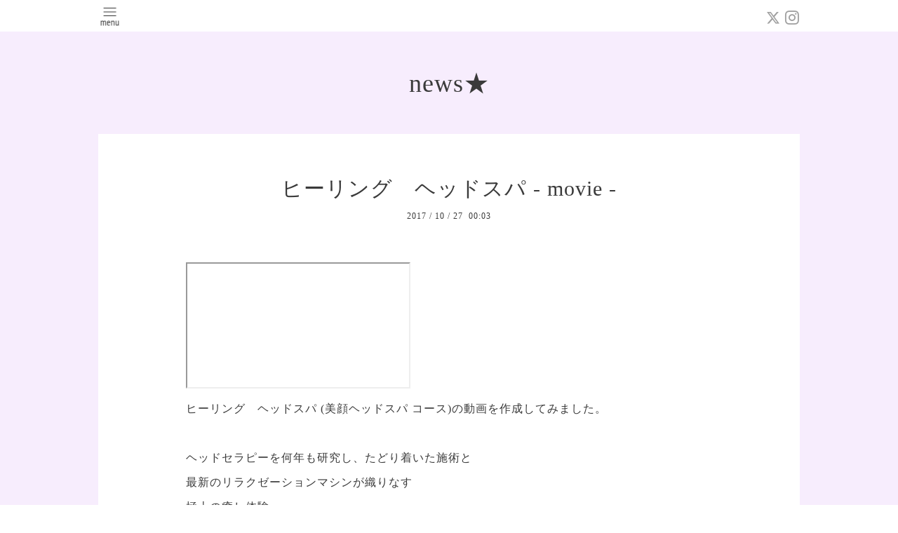

--- FILE ---
content_type: text/html; charset=utf-8
request_url: https://satomimaki.net/info/1776585
body_size: 2548
content:
<!DOCTYPE html>
<html xmlns="http://www.w3.org/1999/xhtml" xml:lang="ja" lang="ja">
<head>
  <!-- Pastel: ver.202008240000 -->
  <meta charset="utf-8">
  <title>ヒーリング　ヘッドスパ    - movie - - Satomi Maki </title>
  <meta name="viewport" content="width=device-width,initial-scale=1.0,minimum-scale=1.0">

  <meta name="description" content="ヒーリング　ヘッドスパ (美顔ヘッドスパ コース)の動画を作成してみました。ヘッドセラピーを何年も研究し、たどり着いた施術と最新のリラクゼーションマシンが織りな...">
  <meta name="keywords" content="Satomi Maki ">

  <meta property="og:title" content="ヒーリング　ヘッドスパ    - movie -">
  <meta property="og:image" content="https://cdn.goope.jp/46997/220106111536k3zg.jpg">
  <meta property="og:site_name" content="Satomi Maki ">
  
  <link rel="alternate" type="application/rss+xml" title="Satomi Maki  / RSS" href="/feed.rss">
  <link rel='stylesheet' href='https://fonts.googleapis.com/css?family=Quicksand:400,700 | PT+Sans+Caption:400,700'>
  <link rel="stylesheet" href="/style.css?768219-1641447059">
  <link rel="stylesheet" href="/css/font-awesome/css/font-awesome.min.css">
  <link rel="stylesheet" href="/assets/slick/slick.css">

  <script src="/assets/jquery/jquery-3.5.1.min.js"></script>
  <script src="/assets/clipsquareimage/jquery.clipsquareimage.js"></script>
</head>

<body id="info">

  <div id="container">

    <!-- #header -->
    <div id="header" class="cd-header">
      <div class="inner">

      <div class="element shop_tel" data-shoptel="">
        <div>
          <i class="fa fa-phone-square"></i>&nbsp;
        </div>
      </div>

      <div class="header_social_wrap">
         
        <a href="https://twitter.com/satomi_mk" target="_blank">
          <span class="icon-twitter"></span>
        </a>
        
        

        
        <a href="https://www.instagram.com/satomi_maki67/" target="_blank">
          <span class="icon-instagram"></span>
        </a>
        
      </div>

      <div class="element navi pc">
        <ul class="navi_list">

          
          <li class="footer_navi_calendar">
            <a href="/calendar" >カレンダー</a>
          </li>
          
          <li class="footer_navi_reservation">
            <a href="/reservation" >ご予約</a>
          </li>
          
          <li class="footer_navi_about">
            <a href="/about" >salon information</a>
          </li>
          
          <li class="footer_navi_links links_51220">
            <a href="https://fukumashi.com/relaxation/" >salon HP</a>
          </li>
          
          <li class="footer_navi_free free_110853">
            <a href="/free/profile" >profile</a>
          </li>
          
          <li class="footer_navi_menu">
            <a href="/menu" >体操 works</a>
          </li>
          
          <li class="footer_navi_event_reservation">
            <a href="/reservation/event/" >ご予約 (イベント・オンライン)</a>
          </li>
          
          <li class="footer_navi_info active">
            <a href="/info" >news★</a>
          </li>
          
          <li class="footer_navi_links links_58350">
            <a href="https://profu.link/u/satomimaki67" target="_blank">LINK ▶︎ Youtube</a>
          </li>
          

        </ul>
      </div>
      <!-- /#navi -->

      <div id="button_navi">
        <div class="navi_trigger cd-primary-nav-trigger">
          <img class="menu_btn" src="/img/theme_pastel/menu_btn.png">
          <img class="menu_close_btn" src="/img/theme_pastel/menu_close_btn.png">
        </div>
      </div>

      </div>
      <!-- /.inner -->

      <div class="navi mobile"></div>

    </div>
    <!-- /#header -->


    <div id="content">

<!-- CONTENT ----------------------------------------------------------------------- -->

  <h1 class="element logo">
    <a class="shop_sitename" href="https://satomimaki.net"><img src='//cdn.goope.jp/46997/220106111536k3zg_l.jpg' alt='Satomi Maki ' /></a>
  </h1>

  
  <h2 class="page_title">
    news★
  </h2>
  


  
    
  
    
  
    
  
    
  
    
  
    
  
    
  
    <ul class="sub_navi">
<li><a href='/info/2025-05'>2025-05（2）</a></li>
<li><a href='/info/2024-01'>2024-01（1）</a></li>
<li><a href='/info/2023-05'>2023-05（1）</a></li>
<li><a href='/info/2021-05'>2021-05（1）</a></li>
<li><a href='/info/2021-03'>2021-03（1）</a></li>
<li><a href='/info/2020-12'>2020-12（1）</a></li>
<li><a href='/info/2020-08'>2020-08（1）</a></li>
<li><a href='/info/2020-01'>2020-01（1）</a></li>
<li><a href='/info/2019-06'>2019-06（1）</a></li>
<li><a href='/info/2017-10'>2017-10（1）</a></li>
<li><a href='/info/2017-09'>2017-09（1）</a></li>
<li><a href='/info/2017-01'>2017-01（4）</a></li>
</ul>

  
    
  




<!----------------------------------------------
ページ：トップ
---------------------------------------------->
<script>
  var slideshowInt = '';
  slideshowInt = (slideshowInt === '') ? 4000 : parseInt(slideshowInt);

  var slideshow = {
      interval: slideshowInt
  }
</script>

<script src="/js/theme_pastel/top.js?20151028"></script>

<div id="wrap_slider">
  
</div>

<div class="section welcomemessage">
  <div class="inner">

    <div class="element site_description">
      <span>足指から 身体本来の ここちよさへ<br />
  Conditioning   ・    Relaxation </span>
    </div>

    <div class="message textfield">
      
    </div>

  </div>
</div>

<div class="section information">
  <div class="inner">
    <div class="list">
      
    </div>
  </div>
</div>





<!----------------------------------------------
ページ：インフォメーション
---------------------------------------------->
<div class="inner">

  <!-- .autopagerize_page_element -->
  <div class="autopagerize_page_element">

    
    <!-- .article -->
    <div class="article">

      <div class="body">

        <h3 class="article_title">
          <a href="/info/1776585">ヒーリング　ヘッドスパ    - movie -</a>
        </h3>

        <div class="date">
          2017<span> / </span>10<span> / </span>27&nbsp;&nbsp;00:03
        </div>

        <div class="photo">
          
        </div>

        <div class="textfield">
          <p><iframe width="320" height="180" src="//www.youtube.com/embed/fm28NdnEkRU"></iframe></p>
<p><span style="font-size: 12pt;">ヒーリング　ヘッドスパ (美顔ヘッドスパ コース)の動画を作成してみました。</span></p>
<p><span style="font-size: 12pt;">&nbsp;</span></p>
<p><span style="font-size: 12pt;">ヘッドセラピーを何年も研究し、たどり着いた施術と</span></p>
<p><span style="font-size: 12pt;">最新のリラクゼーションマシンが織りなす</span></p>
<p><span style="font-size: 12pt;">極上の癒し体験...</span></p>
<p><span style="font-size: 12pt;">秋冬はこちらのコースがおすすめです♪</span></p>
        </div>
      </div>

    </div>
    <!-- /.article -->
    

  </div>
  <!-- /.autopagerize_page_element -->

</div>
<!-- /.inner -->






























<!-- CONTENT ----------------------------------------------------------------------- -->

    

    <div class="gadgets">
      <div class="inner">
      </div>
    </div>

    <ul class="info_footer_sub_navi">
      
      <li>
        
      </li>
      
      <li>
        
      </li>
      
      <li>
        
      </li>
      
      <li>
        
      </li>
      
      <li>
        
      </li>
      
      <li>
        
      </li>
      
      <li>
        
      </li>
      
      <li>
        <ul class="sub_navi">
<li><a href='/info/2025-05'>2025-05（2）</a></li>
<li><a href='/info/2024-01'>2024-01（1）</a></li>
<li><a href='/info/2023-05'>2023-05（1）</a></li>
<li><a href='/info/2021-05'>2021-05（1）</a></li>
<li><a href='/info/2021-03'>2021-03（1）</a></li>
<li><a href='/info/2020-12'>2020-12（1）</a></li>
<li><a href='/info/2020-08'>2020-08（1）</a></li>
<li><a href='/info/2020-01'>2020-01（1）</a></li>
<li><a href='/info/2019-06'>2019-06（1）</a></li>
<li><a href='/info/2017-10'>2017-10（1）</a></li>
<li><a href='/info/2017-09'>2017-09（1）</a></li>
<li><a href='/info/2017-01'>2017-01（4）</a></li>
</ul>

      </li>
      
      <li>
        
      </li>
      
    </ul>

    <div class="social">
      <div class="inner"><div id="navi_parts">
<div class="navi_parts_detail">
<a href="http://satomimaki.net/top/"><img src="//cdn.goope.jp/46997/170115141912-587b065081ffd.jpg" alt="" /></a>
</div>
<div class="navi_parts_detail">
<a href="https://lin.ee/2s1yjws"><img height="36" border="0" src="https://scdn.line-apps.com/n/line_add_friends/btn/ja.png"></a>
</div>
</div>
</div>
    </div>

    </div>
    <!-- /#content -->


    <div id="footer">
      <div class="inner">
        
        <div class="pastel_copyright">
          &copy;2026 <a href="https://satomimaki.net">Satomi Maki</a>. All Rights Reserved.
        </div>
      </div>
    </div>

  </div>
  <!-- /#container -->

  <script src="/assets/colorbox/jquery.colorbox-1.6.4.min.js"></script>
  <script src="/js/tooltip.js"></script>
  <script src="/assets/slick/slick.js"></script>
  <script src="/assets/lineup/jquery-lineup.min.js"></script>
  <script src="/assets/tile/tile.js"></script>
  <script src="/js/theme_pastel/init.js?20200824"></script>
</body>
</html>
